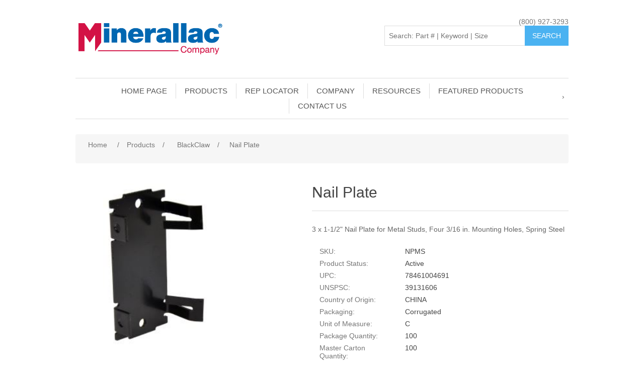

--- FILE ---
content_type: text/html; charset=utf-8
request_url: https://minerallac.com/npms
body_size: 91922
content:
<!DOCTYPE html><html lang=en dir=ltr class=html-product-details-page><head><title>Minerallac | Electrical Construction Hardware Manufacturer &amp; Supplier. Nail Plate</title><meta charset=UTF-8><meta name=description content="3 x 1-1/2&#34; Nail Plate for Metal Studs, Four 3/16 in. Mounting Holes, Spring Steel"><meta name=keywords content=""><meta name=generator content=nopCommerce><meta name=viewport content="width=device-width, initial-scale=1"><meta property=og:type content=product><meta property=og:title content="Nail Plate"><meta property=og:description content="3 x 1-1/2&#34; Nail Plate for Metal Studs, Four 3/16 in. Mounting Holes, Spring Steel"><meta property=og:image content=https://minerallac.com/images/thumbs/0871642_npms_0_550.png><meta property=og:image:url content=https://minerallac.com/images/thumbs/0871642_npms_0_550.png><meta property=og:url content=https://minerallac.com/npms><meta property=og:site_name content="Minerallac Company"><meta property=twitter:card content=summary><meta property=twitter:site content="Minerallac Company"><meta property=twitter:title content="Nail Plate"><meta property=twitter:description content="3 x 1-1/2&#34; Nail Plate for Metal Studs, Four 3/16 in. Mounting Holes, Spring Steel"><meta property=twitter:image content=https://minerallac.com/images/thumbs/0871642_npms_0_550.png><meta property=twitter:url content=https://minerallac.com/npms><link rel=stylesheet href="/css/Product.Head.styles.css?v=slUxNm145lJ5pqLzNfhP4idtmgs"><link rel=stylesheet href="https://fonts.googleapis.com/css?family=Ubuntu|Do+Hyeon|Acme|Oswald|Open+Sans|Maven+Pro|Mallanna|Acme|Chakra+Petch"><script async src="https://www.googletagmanager.com/gtag/js?id=G-P905X08KWN"></script><script>function gtag(){dataLayer.push(arguments)}window.dataLayer=window.dataLayer||[];gtag("js",new Date);gtag("config","G-P905X08KWN")</script><link rel="shortcut icon" href=/icons/icons_0/favicon.ico><body><div class=ajax-loading-block-window style=display:none></div><div id=dialog-notifications-success title=Notification style=display:none></div><div id=dialog-notifications-error title=Error style=display:none></div><div id=dialog-notifications-warning title=Warning style=display:none></div><div id=bar-notification class=bar-notification-container data-close=Close></div><!--[if lte IE 8]><div style=clear:both;height:59px;text-align:center;position:relative><a href=http://www.microsoft.com/windows/internet-explorer/default.aspx target=_blank> <img src=/Themes/DefaultClean/Content/images/ie_warning.jpg height=42 width=820 alt="You are using an outdated browser. For a faster, safer browsing experience, upgrade for free today."> </a></div><![endif]--><div class=master-wrapper-page><div class=header><div class=header-lower><div class=header-logo><a href="/"> <img alt="Minerallac Company" src=https://www.minerallac.com/images/thumbs/0016137_MinerallacCompanyLogo_cmyk.png> </a></div><div class=min-phone-number><a href=tel:800-927-3293>(800) 927-3293</a></div><div class="search-box store-search-box"><div id=MinSearchBox><form method=get id=small-search-box-form action=/search><input onblur=onBlurHandler(this) type=text class=search-box-text id=small-searchterms autocomplete=off name=q placeholder="Search: Part # | Keyword | Size" aria-label="Search: Part # | Keyword | Size | Brand"> <input type=hidden name=viewMode value=grid> <input type=submit class="button-1 search-box-button" value=Search></form><div class=minSearchTable><table id=gridResults><thead><tr onclick=selectRow(this)><th><th>Item<th>Name<th>Description<th class=hide>UrlSlug<tbody id=tbody></table></div></div></div></div></div><div class=header-menu><ul class="top-menu notmobile"><li><a href="/">Home page</a><li class=categoryMenu><a href=/products class=ex> Products </a><div class=sublist-toggle></div><ul class="sublist first-level"><div class=scrollWrapper><li class=subCategory><a href=/minerallac-traditional-2 class=ex> Minerallac Traditional </a><div class=sublist-toggle></div><ul class=sublist><div class=scrollWrapper><li class=subCategory><a href=/conduitcablewire class=ex> Conduit/Cable/Wire </a><div class=sublist-toggle></div><ul class=sublist><div class=scrollWrapper><li class=subCategory><a href=/conduit-hangers class=ex> Conduit Hangers </a><div class=sublist-toggle></div><ul class=sublist><div class=scrollWrapper><li class=subCategory><a href=/aluminum> Aluminum </a><li class=subCategory><a href=/zinc-plated-steel> Zinc Plated Steel </a><li class=subCategory><a href=/stainless-steel> Stainless Steel </a></li></div></ul><li class=subCategory><a href=/conduit-hanger-with-nut-bolt class=ex> Conduit Hanger With Nut &amp; Bolt </a><div class=sublist-toggle></div><ul class=sublist><div class=scrollWrapper><li class=subCategory><a href=/zinc-plated-steel-2> Zinc Plated Steel </a><li class=subCategory><a href=/stainless-steel-2> Stainless Steel </a></li></div></ul><li class=subCategory><a href=/conduit-hanger-key-hole-with-bolt> Conduit Hanger Key-Hole With Bolt </a><ul class=sublist><li class=subCategory><a href=/conduit-hanger-key-hole-with-bolt> Conduit Hanger Key-Hole With Bolt </a></ul><li class=subCategory><a href=/one-hole-straps-jiffy-clips class=ex> One Hole Straps-Jiffy Clips </a><div class=sublist-toggle></div><ul class=sublist><div class=scrollWrapper><li class=subCategory><a href=/standard-series> Standard Series </a><li class=subCategory><a href=/medium-series> Medium Series </a><li class=subCategory><a href=/heavy-duty-series> Heavy Duty Series </a><li class=subCategory><a href=/min-e-series> Min-E Series </a><li class=subCategory><a href=/k-series> K Series </a><li class=subCategory><a href=/multi-purpose-closed-clip> Multi Purpose Closed Clip </a><li class=subCategory><a href=/duplex> Duplex </a></li></div></ul><li class=subCategory><a href=/two-hole-straps class=ex> Two Hole Straps </a><div class=sublist-toggle></div><ul class=sublist><div class=scrollWrapper><li class=subCategory><a href=/zinc-plated-steel-5> Zinc Plated Steel </a><li class=subCategory><a href=/stainless-steel-4> Stainless Steel </a><li class=subCategory><a href=/plastic> Plastic </a></li></div></ul><li class=subCategory><a href=/service-entrance-straps> Service Entrance Straps </a><ul class=sublist><li class=subCategory><a href=/service-entrance-straps> Service Entrance Straps </a></ul></li></div></ul><li class=subCategory><a href=/beam-clamps class=ex> Beam Clamps </a><div class=sublist-toggle></div><ul class=sublist><div class=scrollWrapper><li class=subCategory><a href=/malleable> Malleable </a><li class=subCategory><a href=/zinc-plated-steel-6> Zinc Plated Steel </a><li class=subCategory><a href=/stainless-steel-5> Stainless Steel </a></li></div></ul></li></div></ul><li class=subCategory><a href=/impact-redmore-staples class=ex> Impact &amp; Redmore Staples </a><div class=sublist-toggle></div><ul class=sublist><div class=scrollWrapper><li class=subCategory><a href=/cut-point-utility-staples class=ex> Cut Point Utility Staples </a><div class=sublist-toggle></div><ul class=sublist><div class=scrollWrapper><li class=subCategory><a href=/pre-galvanized> Pre-Galvanized </a><li class=subCategory><a href=/galvanized> Galvanized </a><li class=subCategory><a href=/copperclad> Copperclad </a></li></div></ul><li class=subCategory><a href=/diamond-point-utility-staples class=ex> Diamond Point Utility Staples </a><div class=sublist-toggle></div><ul class=sublist><div class=scrollWrapper><li class=subCategory><a href=/bright-wire> Bright Wire </a><li class=subCategory><a href=/galvanized-2> Galvanized </a><li class=subCategory><a href=/square-wire-barbed-2> Square Wire Barbed </a><li class=subCategory><a href=/copperclad-2> Copperclad </a><li class=subCategory><a href=/drive-stop> Drive-Stop </a><li class=subCategory><a href=/electro-zinc> Electro-Zinc </a></li></div></ul><li class=subCategory><a href=/non-insulated-metal-staples class=ex> Non-Insulated Metal Staples </a><div class=sublist-toggle></div><ul class=sublist><div class=scrollWrapper><li class=subCategory><a href=/cable-staples> Cable Staples </a><li class=subCategory><a href=/service-entrance> Service Entrance </a></li></div></ul><li class=subCategory><a href=/insulated-plastic-staples class=ex> Insulated Plastic Staples </a><div class=sublist-toggle></div><ul class=sublist><div class=scrollWrapper><li class=subCategory><a href=/cable-staples-2> Cable Staples </a><li class=subCategory><a href=/service-entrance-2> Service Entrance </a></li></div></ul><li class=subCategory><a href=/nails> Nails </a><ul class=sublist><li class=subCategory><a href=/nails> Nails </a></ul></li></div></ul><li class=subCategory><a href=/minerallac-strut-fittings class=ex> Minerallac Strut Fittings </a><div class=sublist-toggle></div><ul class=sublist><div class=scrollWrapper><li class=subCategory><a href=/channel-nuts class=ex> Channel Nuts </a><div class=sublist-toggle></div><ul class=sublist><div class=scrollWrapper><li class=subCategory><a href=/no-spring-channel-nuts> No Spring Channel Nuts </a><li class=subCategory><a href=/spring-nuts> Spring Nuts </a><li class=subCategory><a href=/top-spring-nuts> Top Spring Nuts </a><li class=subCategory><a href=/cone-nuts> Cone Nuts </a><li class=subCategory><a href=/locknuts> Locknuts </a></li></div></ul><li class=subCategory><a href=/strut-clamps class=ex> Strut Clamps </a><div class=sublist-toggle></div><ul class=sublist><div class=scrollWrapper><li class=subCategory><a href=/rigid-conduit> Rigid Conduit </a><li class=subCategory><a href=/emt-conduit> Emt Conduit </a><li class=subCategory><a href=/universal> Universal </a><li class=subCategory><a href=/one-piece-emt> One Piece Emt </a><li class=subCategory><a href=/od-strut-clamp> O.D. Strut Clamp </a><li class=subCategory><a href=/copper-tubing> Copper Tubing </a><li class=subCategory><a href=/cushion> Cushion </a></li></div></ul><li class=subCategory><a href=/flat-fittings> Flat Fittings </a><ul class=sublist><li class=subCategory><a href=/flat-fittings> Flat Fittings </a></ul><li class=subCategory><a href=/angle-fittings> Angle Fittings </a><ul class=sublist><li class=subCategory><a href=/angle-fittings> Angle Fittings </a></ul><li class=subCategory><a href=/beam-clamps-2> Beam Clamps </a><ul class=sublist><li class=subCategory><a href=/beam-clamps-2> Beam Clamps </a></ul><li class=subCategory><a href=/brackets> Brackets </a><ul class=sublist><li class=subCategory><a href=/brackets> Brackets </a></ul><li class=subCategory><a href=/post-bases> Post Bases </a><ul class=sublist><li class=subCategory><a href=/post-bases> Post Bases </a></ul><li class=subCategory><a href=/square-washers> Square Washers </a><ul class=sublist><li class=subCategory><a href=/square-washers> Square Washers </a></ul><li class=subCategory><a href=/rooftop-support-blocks> Rooftop Support Blocks </a><ul class=sublist><li class=subCategory><a href=/rooftop-support-blocks> Rooftop Support Blocks </a></ul><li class=subCategory><a href=/end-caps> End Caps </a><ul class=sublist><li class=subCategory><a href=/end-caps> End Caps </a></ul><li class=subCategory><a href=/pipe-hangers> Pipe Hangers </a><ul class=sublist><li class=subCategory><a href=/pipe-hangers> Pipe Hangers </a></ul><li class=subCategory><a href=/u-fittings> U Fittings** </a><ul class=sublist><li class=subCategory><a href=/u-fittings> U Fittings** </a></ul></li></div></ul><li class=subCategory><a href=/cully-fasteners class=ex> Cully Fasteners </a><div class=sublist-toggle></div><ul class=sublist><div class=scrollWrapper><li class=subCategory><a href=/screws class=ex> Screws </a><div class=sublist-toggle></div><ul class=sublist><div class=scrollWrapper><li class=subCategory><a href=/self-tapping-sheet-metal-screws class=ex> Self-Tapping Sheet Metal Screws </a><div class=sublist-toggle></div><ul class=sublist><div class=scrollWrapper><li class=subCategory><a href=/pan-head> Pan Head </a><li class=subCategory><a href=/round-washer-head> Round Washer Head </a><li class=subCategory><a href=/hex-washer-head> Hex Washer Head </a><li class=subCategory><a href=/truss-head> Truss Head </a><li class=subCategory><a href=/flat-head> Flat Head </a><li class=subCategory><a href=/oval-head> Oval Head </a><li class=subCategory><a href=/assorted-kits> Assorted Kits </a></li></div></ul><li class=subCategory><a href=/metal-piercing-screws class=ex> Metal Piercing Screws </a><div class=sublist-toggle></div><ul class=sublist><div class=scrollWrapper><li class=subCategory><a href=/wafer-head-sharp-point> Wafer Head Sharp Point </a><li class=subCategory><a href=/hex-washer-head-sharp-point> Hex Washer Head Sharp Point </a></li></div></ul><li class=subCategory><a href=/framing-screws> Framing Screws </a><ul class=sublist><li class=subCategory><a href=/framing-screws> Framing Screws </a></ul><li class=subCategory><a href=/self-drilling-sheet-metal-screws class=ex> Self-Drilling Sheet Metal Screws </a><div class=sublist-toggle></div><ul class=sublist><div class=scrollWrapper><li class=subCategory><a href=/pan-head-2> Pan Head </a><li class=subCategory><a href=/wafer-head-lath-tek> Wafer Head Lath Tek </a><li class=subCategory><a href=/hex-washer-head-2> Hex Washer Head </a><li class=subCategory><a href=/assorted-kits-2> Assorted Kits </a></li></div></ul><li class=subCategory><a href=/machine-screws class=ex> Machine Screws </a><div class=sublist-toggle></div><ul class=sublist><div class=scrollWrapper><li class=subCategory><a href=/round-head> Round Head </a><li class=subCategory><a href=/round-head-w-hex-nut> Round Head W/ Hex Nut </a><li class=subCategory><a href=/flat-head-2> Flat Head </a><li class=subCategory><a href=/truss-head-2> Truss Head </a><li class=subCategory><a href=/pan-head-3> Pan Head </a><li class=subCategory><a href=/oval-head-2> Oval Head </a></li></div></ul><li class=subCategory><a href=/concrete-screws class=ex> Concrete Screws </a><div class=sublist-toggle></div><ul class=sublist><div class=scrollWrapper><li class=subCategory><a href=/itw-tapcon> ITW Tapcon </a><li class=subCategory><a href=/minerallac-cully-concrete-screws> Minerallac Cully Concrete Screws </a></li></div></ul><li class=subCategory><a href=/wood-screws class=ex> Wood Screws </a><div class=sublist-toggle></div><ul class=sublist><div class=scrollWrapper><li class=subCategory><a href=/standard> Standard </a><li class=subCategory><a href=/particle-board> Particle Board </a><li class=subCategory><a href=/deck-screws> Deck Screws </a></li></div></ul><li class=subCategory><a href=/drywall-screws class=ex> Drywall Screws </a><div class=sublist-toggle></div><ul class=sublist><div class=scrollWrapper><li class=subCategory><a href=/yellow-zinc> Yellow Zinc </a><li class=subCategory><a href=/black-oxide-2> Black Oxide </a></li></div></ul><li class=subCategory><a href=/tamperproof-screws class=ex> Tamperproof Screws </a><div class=sublist-toggle></div><ul class=sublist><div class=scrollWrapper><li class=subCategory><a href=/machine-screw> Machine Screw </a><li class=subCategory><a href=/self-tapping-sheet-metal-screw> Self-Tapping Sheet Metal Screw </a></li></div></ul><li class=subCategory><a href=/specialty-screws class=ex> Specialty Screws </a><div class=sublist-toggle></div><ul class=sublist><div class=scrollWrapper><li class=subCategory><a href=/wallplates> Wallplates </a><li class=subCategory><a href=/acoustical-eye-lag-tek> Acoustical Eye Lag &amp; Tek </a><li class=subCategory><a href=/screw-hooks> Screw Hooks </a></li></div></ul></li></div></ul><li class=subCategory><a href=/bolts class=ex> Bolts </a><div class=sublist-toggle></div><ul class=sublist><div class=scrollWrapper><li class=subCategory><a href=/hex-head-bolts class=ex> Hex Head Bolts </a><div class=sublist-toggle></div><ul class=sublist><div class=scrollWrapper><li class=subCategory><a href=/grade-2a307> Grade 2/A307 </a><li class=subCategory><a href=/grade-5> Grade 5 </a><li class=subCategory><a href=/grade-8> Grade 8 </a><li class=subCategory><a href=/stainless-steel-17> Stainless Steel </a><li class=subCategory><a href=/silicon-bronze> Silicon Bronze </a></li></div></ul><li class=subCategory><a href=/hex-head-tap-bolts class=ex> Hex Head Tap Bolts </a><div class=sublist-toggle></div><ul class=sublist><div class=scrollWrapper><li class=subCategory><a href=/grade-2a307-2> Grade 2/A307 </a><li class=subCategory><a href=/grade-5-2> Grade 5 </a><li class=subCategory><a href=/grade-8-2> Grade 8 </a><li class=subCategory><a href=/stainless-steel-18> Stainless Steel </a><li class=subCategory><a href=/silicon-bronze-2> Silicon Bronze </a></li></div></ul><li class=subCategory><a href=/hex-head-lag-screws class=ex> Hex Head Lag Screws </a><div class=sublist-toggle></div><ul class=sublist><div class=scrollWrapper><li class=subCategory><a href=/zinc-plated-steel-17> Zinc Plated Steel </a><li class=subCategory><a href=/stainless-steel-19> Stainless Steel </a><li class=subCategory><a href=/hot-dipped-galv-2> Hot Dipped Galv </a></li></div></ul><li class=subCategory><a href=/carriage-bolts class=ex> Carriage Bolts </a><div class=sublist-toggle></div><ul class=sublist><div class=scrollWrapper><li class=subCategory><a href=/grade-2> Grade 2 </a><li class=subCategory><a href=/grade-5-3> Grade 5 </a><li class=subCategory><a href=/stainless-steel-20> Stainless Steel </a></li></div></ul><li class=subCategory><a href=/specialty-bolts class=ex> Specialty Bolts </a><div class=sublist-toggle></div><ul class=sublist><div class=scrollWrapper><li class=subCategory><a href=/eye-bolts> Eye Bolts </a><li class=subCategory><a href=/u-bolts> U Bolts </a></li></div></ul></li></div></ul><li class=subCategory><a href=/nuts class=ex> Nuts </a><div class=sublist-toggle></div><ul class=sublist><div class=scrollWrapper><li class=subCategory><a href=/finished-hex-nuts class=ex> Finished Hex Nuts </a><div class=sublist-toggle></div><ul class=sublist><div class=scrollWrapper><li class=subCategory><a href=/grade-2-2> Grade 2 </a><li class=subCategory><a href=/grade-5-4> Grade 5 </a><li class=subCategory><a href=/grade-8-3> Grade 8 </a><li class=subCategory><a href=/stainless-steel-21> Stainless Steel </a></li></div></ul><li class=subCategory><a href=/structural-and-heavy-hex-nuts> Structural And Heavy Hex Nuts </a><ul class=sublist><li class=subCategory><a href=/structural-and-heavy-hex-nuts> Structural And Heavy Hex Nuts </a></ul><li class=subCategory><a href=/nylon-insertnylock> Nylon Insert(Nylock) </a><ul class=sublist><li class=subCategory><a href=/nylon-insertnylock> Nylon Insert(Nylock) </a></ul><li class=subCategory><a href=/brass-nuts> Brass Nuts </a><ul class=sublist><li class=subCategory><a href=/brass-nuts> Brass Nuts </a></ul><li class=subCategory><a href=/silicon-bronze-nuts> Silicon Bronze Nuts </a><ul class=sublist><li class=subCategory><a href=/silicon-bronze-nuts> Silicon Bronze Nuts </a></ul><li class=subCategory><a href=/specialty-nuts class=ex> Specialty Nuts </a><div class=sublist-toggle></div><ul class=sublist><div class=scrollWrapper><li class=subCategory><a href=/flange-whiz-nuts> Flange Whiz Nuts </a><li class=subCategory><a href=/cap-nuts> Cap Nuts </a><li class=subCategory><a href=/wing-nuts> Wing Nuts </a><li class=subCategory><a href=/toothed-locknuts> Toothed Locknuts </a></li></div></ul></li></div></ul><li class=subCategory><a href=/washers class=ex> Washers </a><div class=sublist-toggle></div><ul class=sublist><div class=scrollWrapper><li class=subCategory><a href=/flat-washers class=ex> Flat Washers </a><div class=sublist-toggle></div><ul class=sublist><div class=scrollWrapper><li class=subCategory><a href=/uss-zinc-plated> USS Zinc Plated </a><li class=subCategory><a href=/sae-zinc-plated> SAE Zinc Plated </a><li class=subCategory><a href=/thru-hardened-for-gd5gd8> Thru Hardened For Gd5/Gd8 </a><li class=subCategory><a href=/hot-dipped-galv-3> Hot Dipped Galv </a><li class=subCategory><a href=/stainless-steel-22> Stainless Steel </a><li class=subCategory><a href=/brass-4> Brass </a><li class=subCategory><a href=/silicon-bronze-3> Silicon Bronze </a></li></div></ul><li class=subCategory><a href=/split-lock-washers class=ex> Split Lock Washers </a><div class=sublist-toggle></div><ul class=sublist><div class=scrollWrapper><li class=subCategory><a href=/zinc-plated-steel-18> Zinc Plated Steel </a><li class=subCategory><a href=/thru-hardened-for-gd5gd8-2> Thru Hardened For Gd5/Gd8 </a><li class=subCategory><a href=/hot-dipped-galv-4> Hot Dipped Galv </a><li class=subCategory><a href=/stainless-steel-23> Stainless Steel </a><li class=subCategory><a href=/silicon-bronze-4> Silicon Bronze </a></li></div></ul><li class=subCategory><a href=/fender-washers class=ex> Fender Washers </a><div class=sublist-toggle></div><ul class=sublist><div class=scrollWrapper><li class=subCategory><a href=/zinc-plated-steel-19> Zinc Plated Steel </a><li class=subCategory><a href=/hot-dipped-galvanized> Hot Dipped Galvanized </a><li class=subCategory><a href=/stainless-steel-24> Stainless Steel </a></li></div></ul><li class=subCategory><a href=/specialty-washers class=ex> Specialty Washers </a><div class=sublist-toggle></div><ul class=sublist><div class=scrollWrapper><li class=subCategory><a href=/belleville-washers> Belleville Washers </a><li class=subCategory><a href=/sealing-washers> Sealing Washers </a><li class=subCategory><a href=/octagonal-washers> Octagonal Washers </a><li class=subCategory><a href=/toothed-lock-washers> Toothed Lock Washers </a><li class=subCategory><a href=/finish-cup-washers> Finish Cup Washers </a></li></div></ul></li></div></ul><li class=subCategory><a href=/anchors class=ex> Anchors </a><div class=sublist-toggle></div><ul class=sublist><div class=scrollWrapper><li class=subCategory><a href=/concretemasonry-anchors class=ex> Concrete/Masonry Anchors </a><div class=sublist-toggle></div><ul class=sublist><div class=scrollWrapper><li class=subCategory><a href=/wedge-anchors> Wedge Anchors </a><li class=subCategory><a href=/acoustical-wedge-anchors> Acoustical Wedge Anchors </a><li class=subCategory><a href=/sleeve-anchors> Sleeve Anchors </a><li class=subCategory><a href=/strike-set-anchors> Strike Set Anchors </a><li class=subCategory><a href=/zamac-nail-in-anchors> Zamac Nail In Anchors </a><li class=subCategory><a href=/nylon-nail-in-anchors> Nylon Nail In Anchors </a><li class=subCategory><a href=/drive-anchors> Drive Anchors </a><li class=subCategory><a href=/screw-anchors> Screw Anchors </a><li class=subCategory><a href=/bolt-anchors> Bolt Anchors </a><li class=subCategory><a href=/hot-dipped-galvanized> Hot Dipped Galvanized </a></li></div></ul><li class=subCategory><a href=/hollow-wall-anchors class=ex> Hollow Wall Anchors </a><div class=sublist-toggle></div><ul class=sublist><div class=scrollWrapper><li class=subCategory><a href=/kits-4> Kits </a><li class=subCategory><a href=/zinc-self-drilling-drywall-anchors-2> Zinc Self Drilling Drywall Anchors </a><li class=subCategory><a href=/hollow-wall-anchors-2> Hollow Wall Anchors </a><li class=subCategory><a href=/toggle-bolts-and-toggle-wings> Toggle Bolts And Toggle Wings </a></li></div></ul><li class=subCategory><a href=/plastic-anchors class=ex> Plastic Anchors </a><div class=sublist-toggle></div><ul class=sublist><div class=scrollWrapper><li class=subCategory><a href=/green-plug-anchors> Green Plug Anchors </a><li class=subCategory><a href=/red-plastic-conical-anchors> Red Plastic Conical Anchors </a><li class=subCategory><a href=/yellow-winged-anchors> Yellow Winged Anchors </a><li class=subCategory><a href=/all-purpose-flanged-expansion-anchors> All Purpose Flanged Expansion Anchors </a><li class=subCategory><a href=/expander-anchors> Expander Anchors </a></li></div></ul><li class=subCategory><a href=/wall-dog-universal-anchors> Wall Dog Universal Anchors </a><ul class=sublist><li class=subCategory><a href=/wall-dog-universal-anchors> Wall Dog Universal Anchors </a></ul></li></div></ul><li class=subCategory><a href=/hangers class=ex> Hangers </a><div class=sublist-toggle></div><ul class=sublist><div class=scrollWrapper><li class=subCategory><a href=/sammys-anchoring-system class=ex> Sammy&#x2019;S Anchoring System </a><div class=sublist-toggle></div><ul class=sublist><div class=scrollWrapper><li class=subCategory><a href=/sammys-for-steel> Sammy&#x2019;S For Steel </a><li class=subCategory><a href=/sammys-for-wood> Sammy&#x2019;S For Wood </a><li class=subCategory><a href=/sammys-for-concrete> Sammy&#x2019;S For Concrete </a><li class=subCategory><a href=/sammys-x-press-for-steel> Sammy&#x2019;S X-Press For Steel </a><li class=subCategory><a href=/installation-tools-2> Installation Tools </a></li></div></ul><li class=subCategory><a href=/cully-rod-hangers class=ex> Cully Rod Hangers </a><div class=sublist-toggle></div><ul class=sublist><div class=scrollWrapper><li class=subCategory><a href=/steel-applications> Steel Applications </a><li class=subCategory><a href=/wood-applications> Wood Applications </a><li class=subCategory><a href=/concrete-applications> Concrete Applications </a></li></div></ul><li class=subCategory><a href=/fixture-hanging-hardware class=ex> Fixture Hanging Hardware </a><div class=sublist-toggle></div><ul class=sublist><div class=scrollWrapper><li class=subCategory><a href=/threaded-rod> Threaded Rod </a><li class=subCategory><a href=/rod-couplings> Rod Couplings </a><li class=subCategory><a href=/hanger-bolts> Hanger Bolts </a><li class=subCategory><a href=/jack-chain> Jack Chain </a><li class=subCategory><a href=/tenso-chain> Tenso Chain </a><li class=subCategory><a href=/s-hooks> S Hooks </a><li class=subCategory><a href=/v-hooks> V Hooks </a><li class=subCategory><a href=/tie-wire> Tie Wire </a><li class=subCategory><a href=/perforated-straps> Perforated Straps </a></li></div></ul></li></div></ul></li></div></ul><li class=subCategory><a href=/cully-paints-chemicals class=ex> Cully Paints &amp; Chemicals </a><div class=sublist-toggle></div><ul class=sublist><div class=scrollWrapper><li class=subCategory><a href=/paints class=ex> Paints </a><div class=sublist-toggle></div><ul class=sublist><div class=scrollWrapper><li class=subCategory><a href=/spray-paint> Spray Paint </a><li class=subCategory><a href=/inverted-marking-paint> Inverted Marking Paint </a><li class=subCategory><a href=/inspection-paint> Inspection Paint </a><li class=subCategory><a href=/paint-accessories> Paint Accessories </a></li></div></ul><li class=subCategory><a href=/lubricants-cutting-oil> Lubricants &amp; Cutting Oil </a><ul class=sublist><li class=subCategory><a href=/lubricants-cutting-oil> Lubricants &amp; Cutting Oil </a></ul><li class=subCategory><a href=/cleaners-degreasers> Cleaners &amp; Degreasers </a><ul class=sublist><li class=subCategory><a href=/cleaners-degreasers> Cleaners &amp; Degreasers </a></ul><li class=subCategory><a href=/galvanizing-compound> Galvanizing Compound </a><ul class=sublist><li class=subCategory><a href=/galvanizing-compound> Galvanizing Compound </a></ul><li class=subCategory><a href=/insect-repellent> Insect Repellent </a><ul class=sublist><li class=subCategory><a href=/insect-repellent> Insect Repellent </a></ul><li class=subCategory><a href=/firestop-products> Firestop Products </a><ul class=sublist><li class=subCategory><a href=/firestop-products> Firestop Products </a></ul><li class=subCategory><a href=/duct-seal> Duct Seal </a><ul class=sublist><li class=subCategory><a href=/duct-seal> Duct Seal </a></ul><li class=subCategory><a href=/splice-kits> Splice Kits </a><ul class=sublist><li class=subCategory><a href=/splice-kits> Splice Kits </a></ul><li class=subCategory><a href=/sealants-and-adhesives> Sealants And Adhesives </a><ul class=sublist><li class=subCategory><a href=/sealants-and-adhesives> Sealants And Adhesives </a></ul></li></div></ul><li class=subCategory><a href=/cully-tools class=ex> Cully Tools </a><div class=sublist-toggle></div><ul class=sublist><div class=scrollWrapper><li class=subCategory><a href=/drill-bits class=ex> Drill Bits </a><div class=sublist-toggle></div><ul class=sublist><div class=scrollWrapper><li class=subCategory><a href=/jobber-drill-bits class=ex> Jobber Drill Bits </a><div class=sublist-toggle></div><ul class=sublist><div class=scrollWrapper><li class=subCategory><a href=/high-speed-jobber-drill-bits> High Speed Jobber Drill Bits </a><li class=subCategory><a href=/split-point-jobber-drill-bits> Split Point Jobber Drill Bits </a><li class=subCategory><a href=/trinado-hd-drill-bits-135d> Trinado Hd Drill Bits 135D </a><li class=subCategory><a href=/drill-bit-sets> Drill Bit Sets </a></li></div></ul><li class=subCategory><a href=/carbide-drill-bits class=ex> Carbide Drill Bits </a><div class=sublist-toggle></div><ul class=sublist><div class=scrollWrapper><li class=subCategory><a href=/masonry-drill-bits> Masonry Drill Bits </a><li class=subCategory><a href=/percussion-drill-bits> Percussion Drill Bits </a><li class=subCategory><a href=/sds-rotary-hammer-drill-bits> Sds Rotary Hammer Drill Bits </a></li></div></ul><li class=subCategory><a href=/wood-bits class=ex> Wood Bits </a><div class=sublist-toggle></div><ul class=sublist><div class=scrollWrapper><li class=subCategory><a href=/auger-bits> Auger Bits </a><li class=subCategory><a href=/electricians-power-bits> Electricians Power Bits </a><li class=subCategory><a href=/bell-hanger-bits> Bell Hanger Bits </a><li class=subCategory><a href=/flex-shank-drill-bits> Flex Shank Drill Bits </a><li class=subCategory><a href=/sawtooth-self-feeding-bits> Sawtooth Self-Feeding Bits </a><li class=subCategory><a href=/wood-spade-bits> Wood Spade Bits </a></li></div></ul></li></div></ul><li class=subCategory><a href=/hole-saws class=ex> Hole Saws </a><div class=sublist-toggle></div><ul class=sublist><div class=scrollWrapper><li class=subCategory><a href=/variable-pitch-hole-saws> Variable Pitch Hole Saws </a><li class=subCategory><a href=/carbide-grit-hole-saws> Carbide Grit Hole Saws </a><li class=subCategory><a href=/hole-saw-kits> Hole Saw Kits </a><li class=subCategory><a href=/arbors-pilot-bits> Arbors &amp; Pilot Bits </a></li></div></ul><li class=subCategory><a href=/step-drills> Step Drills </a><ul class=sublist><li class=subCategory><a href=/step-drills> Step Drills </a></ul><li class=subCategory><a href=/carbon-steel-taps> Carbon Steel Taps </a><ul class=sublist><li class=subCategory><a href=/carbon-steel-taps> Carbon Steel Taps </a></ul><li class=subCategory><a href=/driver-bits class=ex> Driver Bits </a><div class=sublist-toggle></div><ul class=sublist><div class=scrollWrapper><li class=subCategory><a href=/hex-power-bits class=ex> Hex Power Bits </a><div class=sublist-toggle></div><ul class=sublist><div class=scrollWrapper><li class=subCategory><a href=/square-drive-4> Square Drive </a><li class=subCategory><a href=/phillips-6> Phillips </a><li class=subCategory><a href=/slotted-4> Slotted </a></li></div></ul><li class=subCategory><a href=/hex-head-hex-power-bits> Hex Head Hex Power Bits </a><ul class=sublist><li class=subCategory><a href=/hex-head-hex-power-bits> Hex Head Hex Power Bits </a></ul><li class=subCategory><a href=/double-ended-hex-power-bits> Double Ended Hex Power Bits </a><ul class=sublist><li class=subCategory><a href=/double-ended-hex-power-bits> Double Ended Hex Power Bits </a></ul><li class=subCategory><a href=/hangerbolt-drivers> Hangerbolt Drivers </a><ul class=sublist><li class=subCategory><a href=/hangerbolt-drivers> Hangerbolt Drivers </a></ul><li class=subCategory><a href=/tamperproof-insert-bits> Tamperproof Insert Bits </a><ul class=sublist><li class=subCategory><a href=/tamperproof-insert-bits> Tamperproof Insert Bits </a></ul><li class=subCategory><a href=/driver-bit-accessories> Driver Bit Accessories </a><ul class=sublist><li class=subCategory><a href=/driver-bit-accessories> Driver Bit Accessories </a></ul></li></div></ul><li class=subCategory><a href=/saw-blades class=ex> Saw Blades </a><div class=sublist-toggle></div><ul class=sublist><div class=scrollWrapper><li class=subCategory><a href=/hacksaw-blades> Hacksaw Blades </a></li></div></ul><li class=subCategory><a href=/cable-pulling-fishing class=ex> Cable Pulling &amp; Fishing </a><div class=sublist-toggle></div><ul class=sublist><div class=scrollWrapper><li class=subCategory><a href=/yellow-polypropylene-pull-rope> Yellow Polypropylene Pull Rope </a><li class=subCategory><a href=/polyester-pulling-tapemule-tape> Polyester Pulling Tape/Mule Tape </a><li class=subCategory><a href=/polypropylene-blow-twine> Polypropylene Blow Twine </a><li class=subCategory><a href=/conduit-measuring-tape> Conduit Measuring Tape </a><li class=subCategory><a href=/conduit-pistons> Conduit Pistons </a></li></div></ul><li class=subCategory><a href=/tapes-pipe-wraps class=ex> Tapes &amp; Pipe Wraps </a><div class=sublist-toggle></div><ul class=sublist><div class=scrollWrapper><li class=subCategory><a href=/electrical-tape> Electrical Tape </a><li class=subCategory><a href=/duct-tape> Duct Tape </a><li class=subCategory><a href=/pipe-wrap> Pipe Wrap </a></li></div></ul><li class=subCategory><a href=/fiberglass-handled-tools> Fiberglass Handled Tools </a><ul class=sublist><li class=subCategory><a href=/fiberglass-handled-tools> Fiberglass Handled Tools </a></ul><li class=subCategory><a href=/hand-tools-accessories class=ex> Hand Tools &amp; Accessories </a><div class=sublist-toggle></div><ul class=sublist><div class=scrollWrapper><li class=subCategory><a href=/screwdrivers> Screwdrivers </a><li class=subCategory><a href=/knives-sharpeners> Knives &amp; Sharpeners </a><li class=subCategory><a href=/caulk-guns> Caulk Guns </a><li class=subCategory><a href=/tie-downs> Tie Downs </a><li class=subCategory><a href=/miscellaneous-hand-tools> Miscellaneous Hand Tools </a></li></div></ul><li class=subCategory><a href=/tool-bags-accessories> Tool Bags &amp; Accessories </a><ul class=sublist><li class=subCategory><a href=/tool-bags-accessories> Tool Bags &amp; Accessories </a></ul><li class=subCategory><a href=/wire-markers> Wire Markers </a><ul class=sublist><li class=subCategory><a href=/wire-markers> Wire Markers </a></ul><li class=subCategory><a href=/rags-scrubs-and-towels> Rags, Scrubs, and Towels </a><ul class=sublist><li class=subCategory><a href=/rags-scrubs-and-towels> Rags, Scrubs, and Towels </a></ul><li class=subCategory><a href=/markers-and-lumber-crayons> Markers and Lumber Crayons </a><ul class=sublist><li class=subCategory><a href=/markers-and-lumber-crayons> Markers and Lumber Crayons </a></ul><li class=subCategory><a href=/batteries> Batteries </a><ul class=sublist><li class=subCategory><a href=/batteries> Batteries </a></ul></li></div></ul><li class=subCategory><a href=/cully-safety class=ex> Cully Safety </a><div class=sublist-toggle></div><ul class=sublist><div class=scrollWrapper><li class=subCategory><a href=/safety-glasses class=ex> Safety Glasses </a><div class=sublist-toggle></div><ul class=sublist><div class=scrollWrapper><li class=subCategory><a href=/nemesis-safety-glasses> Nemesis Safety Glasses </a><li class=subCategory><a href=/crossfire-safety-glasses> Crossfire Safety Glasses </a><li class=subCategory><a href=/miscellaneous-safety-glasses> Miscellaneous Safety Glasses </a></li></div></ul><li class=subCategory><a href=/work-gloves> Work Gloves </a><ul class=sublist><li class=subCategory><a href=/work-gloves> Work Gloves </a></ul><li class=subCategory><a href=/personal-protection-equipment class=ex> Personal Protection Equipment </a><div class=sublist-toggle></div><ul class=sublist><div class=scrollWrapper><li class=subCategory><a href=/hard-hats> Hard Hats </a><li class=subCategory><a href=/safety-vests> Safety Vests </a><li class=subCategory><a href=/first-aid-kits> First Aid Kits </a><li class=subCategory><a href=/personal-identification> Personal Identification </a><li class=subCategory><a href=/ear-plugs> Ear Plugs </a><li class=subCategory><a href=/disposable-shoe-covers> Disposable Shoe Covers </a></li></div></ul><li class=subCategory><a href=/barricadeunderground-tape class=ex> Barricade/Underground Tape </a><div class=sublist-toggle></div><ul class=sublist><div class=scrollWrapper><li class=subCategory><a href=/barricadecaution-tape> Barricade/Caution Tape </a><li class=subCategory><a href=/underground-burial-tape> Underground Burial Tape </a><li class=subCategory><a href=/detectable-underground-burial-tape> Detectable Underground Burial Tape </a></li></div></ul></li></div></ul><li class=subCategory><a href=/cully-electrical-hardware class=ex> Cully Electrical Hardware </a><div class=sublist-toggle></div><ul class=sublist><div class=scrollWrapper><li class=subCategory><a href=/cable-ties-mounts> Cable Ties &amp; Mounts </a><ul class=sublist><li class=subCategory><a href=/cable-ties-mounts> Cable Ties &amp; Mounts </a></ul><li class=subCategory><a href=/reducing-washers> Reducing Washers </a><ul class=sublist><li class=subCategory><a href=/reducing-washers> Reducing Washers </a></ul><li class=subCategory><a href=/reducing-bushings> Reducing Bushings </a><ul class=sublist><li class=subCategory><a href=/reducing-bushings> Reducing Bushings </a></ul><li class=subCategory><a href=/anti-short-bushings> Anti-Short Bushings </a><ul class=sublist><li class=subCategory><a href=/anti-short-bushings> Anti-Short Bushings </a></ul><li class=subCategory><a href=/grounding-products class=ex> Grounding Products </a><div class=sublist-toggle></div><ul class=sublist><div class=scrollWrapper><li class=subCategory><a href=/grounding-screws> Grounding Screws </a><li class=subCategory><a href=/grounding-pigtails> Grounding Pigtails </a><li class=subCategory><a href=/grounding-clips> Grounding Clips </a><li class=subCategory><a href=/ground-rod-clamps> Ground Rod Clamps </a><li class=subCategory><a href=/conduit-hubs> Conduit Hubs </a><li class=subCategory><a href=/ground-clamps> Ground Clamps </a></li></div></ul><li class=subCategory><a href=/knock-out-bushings> Knock Out Bushings </a><ul class=sublist><li class=subCategory><a href=/knock-out-bushings> Knock Out Bushings </a></ul><li class=subCategory><a href=/service-entrance-caps> Service Entrance Caps </a><ul class=sublist><li class=subCategory><a href=/service-entrance-caps> Service Entrance Caps </a></ul><li class=subCategory><a href=/roof-jacks-and-flashings> Roof Jacks And Flashings </a><ul class=sublist><li class=subCategory><a href=/roof-jacks-and-flashings> Roof Jacks And Flashings </a></ul><li class=subCategory><a href=/receptacle-shims> Receptacle Shims </a><ul class=sublist><li class=subCategory><a href=/receptacle-shims> Receptacle Shims </a></ul><li class=subCategory><a href=/sound-barrier-pad> Sound Barrier Pad </a><ul class=sublist><li class=subCategory><a href=/sound-barrier-pad> Sound Barrier Pad </a></ul><li class=subCategory><a href=/wallplate-insulating-gasket> Wallplate Insulating Gasket </a><ul class=sublist><li class=subCategory><a href=/wallplate-insulating-gasket> Wallplate Insulating Gasket </a></ul><li class=subCategory><a href=/snap-knock-out-seals> Snap Knock Out Seals </a><ul class=sublist><li class=subCategory><a href=/snap-knock-out-seals> Snap Knock Out Seals </a></ul><li class=subCategory><a href=/3-piece-knock-out-seals> 3 Piece Knock Out Seals </a><ul class=sublist><li class=subCategory><a href=/3-piece-knock-out-seals> 3 Piece Knock Out Seals </a></ul><li class=subCategory><a href=/cable-connectors> Cable Connectors </a><ul class=sublist><li class=subCategory><a href=/cable-connectors> Cable Connectors </a></ul><li class=subCategory><a href=/stud-grommets> Stud Grommets </a><ul class=sublist><li class=subCategory><a href=/stud-grommets> Stud Grommets </a></ul><li class=subCategory><a href=/sleeper> Sleeper </a><ul class=sublist><li class=subCategory><a href=/sleeper> Sleeper </a></ul><li class=subCategory><a href=/floor-flanges> Floor Flanges </a><ul class=sublist><li class=subCategory><a href=/floor-flanges> Floor Flanges </a></ul><li class=subCategory><a href=/ceiling-plate> Ceiling Plate </a><ul class=sublist><li class=subCategory><a href=/ceiling-plate> Ceiling Plate </a></ul><li class=subCategory><a href=/nail-straps-and-nail-plates> Nail Straps and Nail Plates </a><ul class=sublist><li class=subCategory><a href=/nail-straps-and-nail-plates> Nail Straps and Nail Plates </a></ul></li></div></ul><li class=subCategory><a href=/blackclaw> BlackClaw </a><ul class=sublist><li class=subCategory><a href=/blackclaw> BlackClaw </a></ul></li></div></ul></li>//Add menu item for rep locator here, and add to mobile layout below<li><a href=/repLocator>Rep Locator</a><li id=CompanyItem><a href=/company>Company</a><ul id=CompanySubmenu class=sublist><li><a href=meet-the-team>Meet the Team</a><li><a href=careers>Careers</a><li><a href=minerallac-advantage>Minerallac Advantage</a></ul><li id=ResourcesItem><a href=/resources>Resources</a><ul id=ResourcesSubmenu class=sublist><li><a href=/video-gallery>Video Gallery</a><li><a href=/literature>Literature</a><li><a href=/Specsheets>Spec Sheets</a><li><a href=/competitor-cross-reference>Cross Reference</a></ul><li><a href=/featured>Featured Products</a><li><a href=/contactus>Contact us</a></ul><div class=menu-toggle>Menu</div><ul class="top-menu mobile"><li><a href="/">Home page</a><li class=categoryMenu><a href=/products class=ex> Products </a><div class=sublist-toggle></div><ul class="sublist first-level"><div class=scrollWrapper><li class=subCategory><a href=/minerallac-traditional-2 class=ex> Minerallac Traditional </a><div class=sublist-toggle></div><ul class=sublist><div class=scrollWrapper><li class=subCategory><a href=/conduitcablewire class=ex> Conduit/Cable/Wire </a><div class=sublist-toggle></div><ul class=sublist><div class=scrollWrapper><li class=subCategory><a href=/conduit-hangers class=ex> Conduit Hangers </a><div class=sublist-toggle></div><ul class=sublist><div class=scrollWrapper><li class=subCategory><a href=/aluminum> Aluminum </a><li class=subCategory><a href=/zinc-plated-steel> Zinc Plated Steel </a><li class=subCategory><a href=/stainless-steel> Stainless Steel </a></li></div></ul><li class=subCategory><a href=/conduit-hanger-with-nut-bolt class=ex> Conduit Hanger With Nut &amp; Bolt </a><div class=sublist-toggle></div><ul class=sublist><div class=scrollWrapper><li class=subCategory><a href=/zinc-plated-steel-2> Zinc Plated Steel </a><li class=subCategory><a href=/stainless-steel-2> Stainless Steel </a></li></div></ul><li class=subCategory><a href=/conduit-hanger-key-hole-with-bolt> Conduit Hanger Key-Hole With Bolt </a><ul class=sublist><li class=subCategory><a href=/conduit-hanger-key-hole-with-bolt> Conduit Hanger Key-Hole With Bolt </a></ul><li class=subCategory><a href=/one-hole-straps-jiffy-clips class=ex> One Hole Straps-Jiffy Clips </a><div class=sublist-toggle></div><ul class=sublist><div class=scrollWrapper><li class=subCategory><a href=/standard-series> Standard Series </a><li class=subCategory><a href=/medium-series> Medium Series </a><li class=subCategory><a href=/heavy-duty-series> Heavy Duty Series </a><li class=subCategory><a href=/min-e-series> Min-E Series </a><li class=subCategory><a href=/k-series> K Series </a><li class=subCategory><a href=/multi-purpose-closed-clip> Multi Purpose Closed Clip </a><li class=subCategory><a href=/duplex> Duplex </a></li></div></ul><li class=subCategory><a href=/two-hole-straps class=ex> Two Hole Straps </a><div class=sublist-toggle></div><ul class=sublist><div class=scrollWrapper><li class=subCategory><a href=/zinc-plated-steel-5> Zinc Plated Steel </a><li class=subCategory><a href=/stainless-steel-4> Stainless Steel </a><li class=subCategory><a href=/plastic> Plastic </a></li></div></ul><li class=subCategory><a href=/service-entrance-straps> Service Entrance Straps </a><ul class=sublist><li class=subCategory><a href=/service-entrance-straps> Service Entrance Straps </a></ul></li></div></ul><li class=subCategory><a href=/beam-clamps class=ex> Beam Clamps </a><div class=sublist-toggle></div><ul class=sublist><div class=scrollWrapper><li class=subCategory><a href=/malleable> Malleable </a><li class=subCategory><a href=/zinc-plated-steel-6> Zinc Plated Steel </a><li class=subCategory><a href=/stainless-steel-5> Stainless Steel </a></li></div></ul></li></div></ul><li class=subCategory><a href=/impact-redmore-staples class=ex> Impact &amp; Redmore Staples </a><div class=sublist-toggle></div><ul class=sublist><div class=scrollWrapper><li class=subCategory><a href=/cut-point-utility-staples class=ex> Cut Point Utility Staples </a><div class=sublist-toggle></div><ul class=sublist><div class=scrollWrapper><li class=subCategory><a href=/pre-galvanized> Pre-Galvanized </a><li class=subCategory><a href=/galvanized> Galvanized </a><li class=subCategory><a href=/copperclad> Copperclad </a></li></div></ul><li class=subCategory><a href=/diamond-point-utility-staples class=ex> Diamond Point Utility Staples </a><div class=sublist-toggle></div><ul class=sublist><div class=scrollWrapper><li class=subCategory><a href=/bright-wire> Bright Wire </a><li class=subCategory><a href=/galvanized-2> Galvanized </a><li class=subCategory><a href=/square-wire-barbed-2> Square Wire Barbed </a><li class=subCategory><a href=/copperclad-2> Copperclad </a><li class=subCategory><a href=/drive-stop> Drive-Stop </a><li class=subCategory><a href=/electro-zinc> Electro-Zinc </a></li></div></ul><li class=subCategory><a href=/non-insulated-metal-staples class=ex> Non-Insulated Metal Staples </a><div class=sublist-toggle></div><ul class=sublist><div class=scrollWrapper><li class=subCategory><a href=/cable-staples> Cable Staples </a><li class=subCategory><a href=/service-entrance> Service Entrance </a></li></div></ul><li class=subCategory><a href=/insulated-plastic-staples class=ex> Insulated Plastic Staples </a><div class=sublist-toggle></div><ul class=sublist><div class=scrollWrapper><li class=subCategory><a href=/cable-staples-2> Cable Staples </a><li class=subCategory><a href=/service-entrance-2> Service Entrance </a></li></div></ul><li class=subCategory><a href=/nails> Nails </a><ul class=sublist><li class=subCategory><a href=/nails> Nails </a></ul></li></div></ul><li class=subCategory><a href=/minerallac-strut-fittings class=ex> Minerallac Strut Fittings </a><div class=sublist-toggle></div><ul class=sublist><div class=scrollWrapper><li class=subCategory><a href=/channel-nuts class=ex> Channel Nuts </a><div class=sublist-toggle></div><ul class=sublist><div class=scrollWrapper><li class=subCategory><a href=/no-spring-channel-nuts> No Spring Channel Nuts </a><li class=subCategory><a href=/spring-nuts> Spring Nuts </a><li class=subCategory><a href=/top-spring-nuts> Top Spring Nuts </a><li class=subCategory><a href=/cone-nuts> Cone Nuts </a><li class=subCategory><a href=/locknuts> Locknuts </a></li></div></ul><li class=subCategory><a href=/strut-clamps class=ex> Strut Clamps </a><div class=sublist-toggle></div><ul class=sublist><div class=scrollWrapper><li class=subCategory><a href=/rigid-conduit> Rigid Conduit </a><li class=subCategory><a href=/emt-conduit> Emt Conduit </a><li class=subCategory><a href=/universal> Universal </a><li class=subCategory><a href=/one-piece-emt> One Piece Emt </a><li class=subCategory><a href=/od-strut-clamp> O.D. Strut Clamp </a><li class=subCategory><a href=/copper-tubing> Copper Tubing </a><li class=subCategory><a href=/cushion> Cushion </a></li></div></ul><li class=subCategory><a href=/flat-fittings> Flat Fittings </a><ul class=sublist><li class=subCategory><a href=/flat-fittings> Flat Fittings </a></ul><li class=subCategory><a href=/angle-fittings> Angle Fittings </a><ul class=sublist><li class=subCategory><a href=/angle-fittings> Angle Fittings </a></ul><li class=subCategory><a href=/beam-clamps-2> Beam Clamps </a><ul class=sublist><li class=subCategory><a href=/beam-clamps-2> Beam Clamps </a></ul><li class=subCategory><a href=/brackets> Brackets </a><ul class=sublist><li class=subCategory><a href=/brackets> Brackets </a></ul><li class=subCategory><a href=/post-bases> Post Bases </a><ul class=sublist><li class=subCategory><a href=/post-bases> Post Bases </a></ul><li class=subCategory><a href=/square-washers> Square Washers </a><ul class=sublist><li class=subCategory><a href=/square-washers> Square Washers </a></ul><li class=subCategory><a href=/rooftop-support-blocks> Rooftop Support Blocks </a><ul class=sublist><li class=subCategory><a href=/rooftop-support-blocks> Rooftop Support Blocks </a></ul><li class=subCategory><a href=/end-caps> End Caps </a><ul class=sublist><li class=subCategory><a href=/end-caps> End Caps </a></ul><li class=subCategory><a href=/pipe-hangers> Pipe Hangers </a><ul class=sublist><li class=subCategory><a href=/pipe-hangers> Pipe Hangers </a></ul><li class=subCategory><a href=/u-fittings> U Fittings** </a><ul class=sublist><li class=subCategory><a href=/u-fittings> U Fittings** </a></ul></li></div></ul><li class=subCategory><a href=/cully-fasteners class=ex> Cully Fasteners </a><div class=sublist-toggle></div><ul class=sublist><div class=scrollWrapper><li class=subCategory><a href=/screws class=ex> Screws </a><div class=sublist-toggle></div><ul class=sublist><div class=scrollWrapper><li class=subCategory><a href=/self-tapping-sheet-metal-screws class=ex> Self-Tapping Sheet Metal Screws </a><div class=sublist-toggle></div><ul class=sublist><div class=scrollWrapper><li class=subCategory><a href=/pan-head> Pan Head </a><li class=subCategory><a href=/round-washer-head> Round Washer Head </a><li class=subCategory><a href=/hex-washer-head> Hex Washer Head </a><li class=subCategory><a href=/truss-head> Truss Head </a><li class=subCategory><a href=/flat-head> Flat Head </a><li class=subCategory><a href=/oval-head> Oval Head </a><li class=subCategory><a href=/assorted-kits> Assorted Kits </a></li></div></ul><li class=subCategory><a href=/metal-piercing-screws class=ex> Metal Piercing Screws </a><div class=sublist-toggle></div><ul class=sublist><div class=scrollWrapper><li class=subCategory><a href=/wafer-head-sharp-point> Wafer Head Sharp Point </a><li class=subCategory><a href=/hex-washer-head-sharp-point> Hex Washer Head Sharp Point </a></li></div></ul><li class=subCategory><a href=/framing-screws> Framing Screws </a><ul class=sublist><li class=subCategory><a href=/framing-screws> Framing Screws </a></ul><li class=subCategory><a href=/self-drilling-sheet-metal-screws class=ex> Self-Drilling Sheet Metal Screws </a><div class=sublist-toggle></div><ul class=sublist><div class=scrollWrapper><li class=subCategory><a href=/pan-head-2> Pan Head </a><li class=subCategory><a href=/wafer-head-lath-tek> Wafer Head Lath Tek </a><li class=subCategory><a href=/hex-washer-head-2> Hex Washer Head </a><li class=subCategory><a href=/assorted-kits-2> Assorted Kits </a></li></div></ul><li class=subCategory><a href=/machine-screws class=ex> Machine Screws </a><div class=sublist-toggle></div><ul class=sublist><div class=scrollWrapper><li class=subCategory><a href=/round-head> Round Head </a><li class=subCategory><a href=/round-head-w-hex-nut> Round Head W/ Hex Nut </a><li class=subCategory><a href=/flat-head-2> Flat Head </a><li class=subCategory><a href=/truss-head-2> Truss Head </a><li class=subCategory><a href=/pan-head-3> Pan Head </a><li class=subCategory><a href=/oval-head-2> Oval Head </a></li></div></ul><li class=subCategory><a href=/concrete-screws class=ex> Concrete Screws </a><div class=sublist-toggle></div><ul class=sublist><div class=scrollWrapper><li class=subCategory><a href=/itw-tapcon> ITW Tapcon </a><li class=subCategory><a href=/minerallac-cully-concrete-screws> Minerallac Cully Concrete Screws </a></li></div></ul><li class=subCategory><a href=/wood-screws class=ex> Wood Screws </a><div class=sublist-toggle></div><ul class=sublist><div class=scrollWrapper><li class=subCategory><a href=/standard> Standard </a><li class=subCategory><a href=/particle-board> Particle Board </a><li class=subCategory><a href=/deck-screws> Deck Screws </a></li></div></ul><li class=subCategory><a href=/drywall-screws class=ex> Drywall Screws </a><div class=sublist-toggle></div><ul class=sublist><div class=scrollWrapper><li class=subCategory><a href=/yellow-zinc> Yellow Zinc </a><li class=subCategory><a href=/black-oxide-2> Black Oxide </a></li></div></ul><li class=subCategory><a href=/tamperproof-screws class=ex> Tamperproof Screws </a><div class=sublist-toggle></div><ul class=sublist><div class=scrollWrapper><li class=subCategory><a href=/machine-screw> Machine Screw </a><li class=subCategory><a href=/self-tapping-sheet-metal-screw> Self-Tapping Sheet Metal Screw </a></li></div></ul><li class=subCategory><a href=/specialty-screws class=ex> Specialty Screws </a><div class=sublist-toggle></div><ul class=sublist><div class=scrollWrapper><li class=subCategory><a href=/wallplates> Wallplates </a><li class=subCategory><a href=/acoustical-eye-lag-tek> Acoustical Eye Lag &amp; Tek </a><li class=subCategory><a href=/screw-hooks> Screw Hooks </a></li></div></ul></li></div></ul><li class=subCategory><a href=/bolts class=ex> Bolts </a><div class=sublist-toggle></div><ul class=sublist><div class=scrollWrapper><li class=subCategory><a href=/hex-head-bolts class=ex> Hex Head Bolts </a><div class=sublist-toggle></div><ul class=sublist><div class=scrollWrapper><li class=subCategory><a href=/grade-2a307> Grade 2/A307 </a><li class=subCategory><a href=/grade-5> Grade 5 </a><li class=subCategory><a href=/grade-8> Grade 8 </a><li class=subCategory><a href=/stainless-steel-17> Stainless Steel </a><li class=subCategory><a href=/silicon-bronze> Silicon Bronze </a></li></div></ul><li class=subCategory><a href=/hex-head-tap-bolts class=ex> Hex Head Tap Bolts </a><div class=sublist-toggle></div><ul class=sublist><div class=scrollWrapper><li class=subCategory><a href=/grade-2a307-2> Grade 2/A307 </a><li class=subCategory><a href=/grade-5-2> Grade 5 </a><li class=subCategory><a href=/grade-8-2> Grade 8 </a><li class=subCategory><a href=/stainless-steel-18> Stainless Steel </a><li class=subCategory><a href=/silicon-bronze-2> Silicon Bronze </a></li></div></ul><li class=subCategory><a href=/hex-head-lag-screws class=ex> Hex Head Lag Screws </a><div class=sublist-toggle></div><ul class=sublist><div class=scrollWrapper><li class=subCategory><a href=/zinc-plated-steel-17> Zinc Plated Steel </a><li class=subCategory><a href=/stainless-steel-19> Stainless Steel </a><li class=subCategory><a href=/hot-dipped-galv-2> Hot Dipped Galv </a></li></div></ul><li class=subCategory><a href=/carriage-bolts class=ex> Carriage Bolts </a><div class=sublist-toggle></div><ul class=sublist><div class=scrollWrapper><li class=subCategory><a href=/grade-2> Grade 2 </a><li class=subCategory><a href=/grade-5-3> Grade 5 </a><li class=subCategory><a href=/stainless-steel-20> Stainless Steel </a></li></div></ul><li class=subCategory><a href=/specialty-bolts class=ex> Specialty Bolts </a><div class=sublist-toggle></div><ul class=sublist><div class=scrollWrapper><li class=subCategory><a href=/eye-bolts> Eye Bolts </a><li class=subCategory><a href=/u-bolts> U Bolts </a></li></div></ul></li></div></ul><li class=subCategory><a href=/nuts class=ex> Nuts </a><div class=sublist-toggle></div><ul class=sublist><div class=scrollWrapper><li class=subCategory><a href=/finished-hex-nuts class=ex> Finished Hex Nuts </a><div class=sublist-toggle></div><ul class=sublist><div class=scrollWrapper><li class=subCategory><a href=/grade-2-2> Grade 2 </a><li class=subCategory><a href=/grade-5-4> Grade 5 </a><li class=subCategory><a href=/grade-8-3> Grade 8 </a><li class=subCategory><a href=/stainless-steel-21> Stainless Steel </a></li></div></ul><li class=subCategory><a href=/structural-and-heavy-hex-nuts> Structural And Heavy Hex Nuts </a><ul class=sublist><li class=subCategory><a href=/structural-and-heavy-hex-nuts> Structural And Heavy Hex Nuts </a></ul><li class=subCategory><a href=/nylon-insertnylock> Nylon Insert(Nylock) </a><ul class=sublist><li class=subCategory><a href=/nylon-insertnylock> Nylon Insert(Nylock) </a></ul><li class=subCategory><a href=/brass-nuts> Brass Nuts </a><ul class=sublist><li class=subCategory><a href=/brass-nuts> Brass Nuts </a></ul><li class=subCategory><a href=/silicon-bronze-nuts> Silicon Bronze Nuts </a><ul class=sublist><li class=subCategory><a href=/silicon-bronze-nuts> Silicon Bronze Nuts </a></ul><li class=subCategory><a href=/specialty-nuts class=ex> Specialty Nuts </a><div class=sublist-toggle></div><ul class=sublist><div class=scrollWrapper><li class=subCategory><a href=/flange-whiz-nuts> Flange Whiz Nuts </a><li class=subCategory><a href=/cap-nuts> Cap Nuts </a><li class=subCategory><a href=/wing-nuts> Wing Nuts </a><li class=subCategory><a href=/toothed-locknuts> Toothed Locknuts </a></li></div></ul></li></div></ul><li class=subCategory><a href=/washers class=ex> Washers </a><div class=sublist-toggle></div><ul class=sublist><div class=scrollWrapper><li class=subCategory><a href=/flat-washers class=ex> Flat Washers </a><div class=sublist-toggle></div><ul class=sublist><div class=scrollWrapper><li class=subCategory><a href=/uss-zinc-plated> USS Zinc Plated </a><li class=subCategory><a href=/sae-zinc-plated> SAE Zinc Plated </a><li class=subCategory><a href=/thru-hardened-for-gd5gd8> Thru Hardened For Gd5/Gd8 </a><li class=subCategory><a href=/hot-dipped-galv-3> Hot Dipped Galv </a><li class=subCategory><a href=/stainless-steel-22> Stainless Steel </a><li class=subCategory><a href=/brass-4> Brass </a><li class=subCategory><a href=/silicon-bronze-3> Silicon Bronze </a></li></div></ul><li class=subCategory><a href=/split-lock-washers class=ex> Split Lock Washers </a><div class=sublist-toggle></div><ul class=sublist><div class=scrollWrapper><li class=subCategory><a href=/zinc-plated-steel-18> Zinc Plated Steel </a><li class=subCategory><a href=/thru-hardened-for-gd5gd8-2> Thru Hardened For Gd5/Gd8 </a><li class=subCategory><a href=/hot-dipped-galv-4> Hot Dipped Galv </a><li class=subCategory><a href=/stainless-steel-23> Stainless Steel </a><li class=subCategory><a href=/silicon-bronze-4> Silicon Bronze </a></li></div></ul><li class=subCategory><a href=/fender-washers class=ex> Fender Washers </a><div class=sublist-toggle></div><ul class=sublist><div class=scrollWrapper><li class=subCategory><a href=/zinc-plated-steel-19> Zinc Plated Steel </a><li class=subCategory><a href=/hot-dipped-galvanized> Hot Dipped Galvanized </a><li class=subCategory><a href=/stainless-steel-24> Stainless Steel </a></li></div></ul><li class=subCategory><a href=/specialty-washers class=ex> Specialty Washers </a><div class=sublist-toggle></div><ul class=sublist><div class=scrollWrapper><li class=subCategory><a href=/belleville-washers> Belleville Washers </a><li class=subCategory><a href=/sealing-washers> Sealing Washers </a><li class=subCategory><a href=/octagonal-washers> Octagonal Washers </a><li class=subCategory><a href=/toothed-lock-washers> Toothed Lock Washers </a><li class=subCategory><a href=/finish-cup-washers> Finish Cup Washers </a></li></div></ul></li></div></ul><li class=subCategory><a href=/anchors class=ex> Anchors </a><div class=sublist-toggle></div><ul class=sublist><div class=scrollWrapper><li class=subCategory><a href=/concretemasonry-anchors class=ex> Concrete/Masonry Anchors </a><div class=sublist-toggle></div><ul class=sublist><div class=scrollWrapper><li class=subCategory><a href=/wedge-anchors> Wedge Anchors </a><li class=subCategory><a href=/acoustical-wedge-anchors> Acoustical Wedge Anchors </a><li class=subCategory><a href=/sleeve-anchors> Sleeve Anchors </a><li class=subCategory><a href=/strike-set-anchors> Strike Set Anchors </a><li class=subCategory><a href=/zamac-nail-in-anchors> Zamac Nail In Anchors </a><li class=subCategory><a href=/nylon-nail-in-anchors> Nylon Nail In Anchors </a><li class=subCategory><a href=/drive-anchors> Drive Anchors </a><li class=subCategory><a href=/screw-anchors> Screw Anchors </a><li class=subCategory><a href=/bolt-anchors> Bolt Anchors </a><li class=subCategory><a href=/hot-dipped-galvanized> Hot Dipped Galvanized </a></li></div></ul><li class=subCategory><a href=/hollow-wall-anchors class=ex> Hollow Wall Anchors </a><div class=sublist-toggle></div><ul class=sublist><div class=scrollWrapper><li class=subCategory><a href=/kits-4> Kits </a><li class=subCategory><a href=/zinc-self-drilling-drywall-anchors-2> Zinc Self Drilling Drywall Anchors </a><li class=subCategory><a href=/hollow-wall-anchors-2> Hollow Wall Anchors </a><li class=subCategory><a href=/toggle-bolts-and-toggle-wings> Toggle Bolts And Toggle Wings </a></li></div></ul><li class=subCategory><a href=/plastic-anchors class=ex> Plastic Anchors </a><div class=sublist-toggle></div><ul class=sublist><div class=scrollWrapper><li class=subCategory><a href=/green-plug-anchors> Green Plug Anchors </a><li class=subCategory><a href=/red-plastic-conical-anchors> Red Plastic Conical Anchors </a><li class=subCategory><a href=/yellow-winged-anchors> Yellow Winged Anchors </a><li class=subCategory><a href=/all-purpose-flanged-expansion-anchors> All Purpose Flanged Expansion Anchors </a><li class=subCategory><a href=/expander-anchors> Expander Anchors </a></li></div></ul><li class=subCategory><a href=/wall-dog-universal-anchors> Wall Dog Universal Anchors </a><ul class=sublist><li class=subCategory><a href=/wall-dog-universal-anchors> Wall Dog Universal Anchors </a></ul></li></div></ul><li class=subCategory><a href=/hangers class=ex> Hangers </a><div class=sublist-toggle></div><ul class=sublist><div class=scrollWrapper><li class=subCategory><a href=/sammys-anchoring-system class=ex> Sammy&#x2019;S Anchoring System </a><div class=sublist-toggle></div><ul class=sublist><div class=scrollWrapper><li class=subCategory><a href=/sammys-for-steel> Sammy&#x2019;S For Steel </a><li class=subCategory><a href=/sammys-for-wood> Sammy&#x2019;S For Wood </a><li class=subCategory><a href=/sammys-for-concrete> Sammy&#x2019;S For Concrete </a><li class=subCategory><a href=/sammys-x-press-for-steel> Sammy&#x2019;S X-Press For Steel </a><li class=subCategory><a href=/installation-tools-2> Installation Tools </a></li></div></ul><li class=subCategory><a href=/cully-rod-hangers class=ex> Cully Rod Hangers </a><div class=sublist-toggle></div><ul class=sublist><div class=scrollWrapper><li class=subCategory><a href=/steel-applications> Steel Applications </a><li class=subCategory><a href=/wood-applications> Wood Applications </a><li class=subCategory><a href=/concrete-applications> Concrete Applications </a></li></div></ul><li class=subCategory><a href=/fixture-hanging-hardware class=ex> Fixture Hanging Hardware </a><div class=sublist-toggle></div><ul class=sublist><div class=scrollWrapper><li class=subCategory><a href=/threaded-rod> Threaded Rod </a><li class=subCategory><a href=/rod-couplings> Rod Couplings </a><li class=subCategory><a href=/hanger-bolts> Hanger Bolts </a><li class=subCategory><a href=/jack-chain> Jack Chain </a><li class=subCategory><a href=/tenso-chain> Tenso Chain </a><li class=subCategory><a href=/s-hooks> S Hooks </a><li class=subCategory><a href=/v-hooks> V Hooks </a><li class=subCategory><a href=/tie-wire> Tie Wire </a><li class=subCategory><a href=/perforated-straps> Perforated Straps </a></li></div></ul></li></div></ul></li></div></ul><li class=subCategory><a href=/cully-paints-chemicals class=ex> Cully Paints &amp; Chemicals </a><div class=sublist-toggle></div><ul class=sublist><div class=scrollWrapper><li class=subCategory><a href=/paints class=ex> Paints </a><div class=sublist-toggle></div><ul class=sublist><div class=scrollWrapper><li class=subCategory><a href=/spray-paint> Spray Paint </a><li class=subCategory><a href=/inverted-marking-paint> Inverted Marking Paint </a><li class=subCategory><a href=/inspection-paint> Inspection Paint </a><li class=subCategory><a href=/paint-accessories> Paint Accessories </a></li></div></ul><li class=subCategory><a href=/lubricants-cutting-oil> Lubricants &amp; Cutting Oil </a><ul class=sublist><li class=subCategory><a href=/lubricants-cutting-oil> Lubricants &amp; Cutting Oil </a></ul><li class=subCategory><a href=/cleaners-degreasers> Cleaners &amp; Degreasers </a><ul class=sublist><li class=subCategory><a href=/cleaners-degreasers> Cleaners &amp; Degreasers </a></ul><li class=subCategory><a href=/galvanizing-compound> Galvanizing Compound </a><ul class=sublist><li class=subCategory><a href=/galvanizing-compound> Galvanizing Compound </a></ul><li class=subCategory><a href=/insect-repellent> Insect Repellent </a><ul class=sublist><li class=subCategory><a href=/insect-repellent> Insect Repellent </a></ul><li class=subCategory><a href=/firestop-products> Firestop Products </a><ul class=sublist><li class=subCategory><a href=/firestop-products> Firestop Products </a></ul><li class=subCategory><a href=/duct-seal> Duct Seal </a><ul class=sublist><li class=subCategory><a href=/duct-seal> Duct Seal </a></ul><li class=subCategory><a href=/splice-kits> Splice Kits </a><ul class=sublist><li class=subCategory><a href=/splice-kits> Splice Kits </a></ul><li class=subCategory><a href=/sealants-and-adhesives> Sealants And Adhesives </a><ul class=sublist><li class=subCategory><a href=/sealants-and-adhesives> Sealants And Adhesives </a></ul></li></div></ul><li class=subCategory><a href=/cully-tools class=ex> Cully Tools </a><div class=sublist-toggle></div><ul class=sublist><div class=scrollWrapper><li class=subCategory><a href=/drill-bits class=ex> Drill Bits </a><div class=sublist-toggle></div><ul class=sublist><div class=scrollWrapper><li class=subCategory><a href=/jobber-drill-bits class=ex> Jobber Drill Bits </a><div class=sublist-toggle></div><ul class=sublist><div class=scrollWrapper><li class=subCategory><a href=/high-speed-jobber-drill-bits> High Speed Jobber Drill Bits </a><li class=subCategory><a href=/split-point-jobber-drill-bits> Split Point Jobber Drill Bits </a><li class=subCategory><a href=/trinado-hd-drill-bits-135d> Trinado Hd Drill Bits 135D </a><li class=subCategory><a href=/drill-bit-sets> Drill Bit Sets </a></li></div></ul><li class=subCategory><a href=/carbide-drill-bits class=ex> Carbide Drill Bits </a><div class=sublist-toggle></div><ul class=sublist><div class=scrollWrapper><li class=subCategory><a href=/masonry-drill-bits> Masonry Drill Bits </a><li class=subCategory><a href=/percussion-drill-bits> Percussion Drill Bits </a><li class=subCategory><a href=/sds-rotary-hammer-drill-bits> Sds Rotary Hammer Drill Bits </a></li></div></ul><li class=subCategory><a href=/wood-bits class=ex> Wood Bits </a><div class=sublist-toggle></div><ul class=sublist><div class=scrollWrapper><li class=subCategory><a href=/auger-bits> Auger Bits </a><li class=subCategory><a href=/electricians-power-bits> Electricians Power Bits </a><li class=subCategory><a href=/bell-hanger-bits> Bell Hanger Bits </a><li class=subCategory><a href=/flex-shank-drill-bits> Flex Shank Drill Bits </a><li class=subCategory><a href=/sawtooth-self-feeding-bits> Sawtooth Self-Feeding Bits </a><li class=subCategory><a href=/wood-spade-bits> Wood Spade Bits </a></li></div></ul></li></div></ul><li class=subCategory><a href=/hole-saws class=ex> Hole Saws </a><div class=sublist-toggle></div><ul class=sublist><div class=scrollWrapper><li class=subCategory><a href=/variable-pitch-hole-saws> Variable Pitch Hole Saws </a><li class=subCategory><a href=/carbide-grit-hole-saws> Carbide Grit Hole Saws </a><li class=subCategory><a href=/hole-saw-kits> Hole Saw Kits </a><li class=subCategory><a href=/arbors-pilot-bits> Arbors &amp; Pilot Bits </a></li></div></ul><li class=subCategory><a href=/step-drills> Step Drills </a><ul class=sublist><li class=subCategory><a href=/step-drills> Step Drills </a></ul><li class=subCategory><a href=/carbon-steel-taps> Carbon Steel Taps </a><ul class=sublist><li class=subCategory><a href=/carbon-steel-taps> Carbon Steel Taps </a></ul><li class=subCategory><a href=/driver-bits class=ex> Driver Bits </a><div class=sublist-toggle></div><ul class=sublist><div class=scrollWrapper><li class=subCategory><a href=/hex-power-bits class=ex> Hex Power Bits </a><div class=sublist-toggle></div><ul class=sublist><div class=scrollWrapper><li class=subCategory><a href=/square-drive-4> Square Drive </a><li class=subCategory><a href=/phillips-6> Phillips </a><li class=subCategory><a href=/slotted-4> Slotted </a></li></div></ul><li class=subCategory><a href=/hex-head-hex-power-bits> Hex Head Hex Power Bits </a><ul class=sublist><li class=subCategory><a href=/hex-head-hex-power-bits> Hex Head Hex Power Bits </a></ul><li class=subCategory><a href=/double-ended-hex-power-bits> Double Ended Hex Power Bits </a><ul class=sublist><li class=subCategory><a href=/double-ended-hex-power-bits> Double Ended Hex Power Bits </a></ul><li class=subCategory><a href=/hangerbolt-drivers> Hangerbolt Drivers </a><ul class=sublist><li class=subCategory><a href=/hangerbolt-drivers> Hangerbolt Drivers </a></ul><li class=subCategory><a href=/tamperproof-insert-bits> Tamperproof Insert Bits </a><ul class=sublist><li class=subCategory><a href=/tamperproof-insert-bits> Tamperproof Insert Bits </a></ul><li class=subCategory><a href=/driver-bit-accessories> Driver Bit Accessories </a><ul class=sublist><li class=subCategory><a href=/driver-bit-accessories> Driver Bit Accessories </a></ul></li></div></ul><li class=subCategory><a href=/saw-blades class=ex> Saw Blades </a><div class=sublist-toggle></div><ul class=sublist><div class=scrollWrapper><li class=subCategory><a href=/hacksaw-blades> Hacksaw Blades </a></li></div></ul><li class=subCategory><a href=/cable-pulling-fishing class=ex> Cable Pulling &amp; Fishing </a><div class=sublist-toggle></div><ul class=sublist><div class=scrollWrapper><li class=subCategory><a href=/yellow-polypropylene-pull-rope> Yellow Polypropylene Pull Rope </a><li class=subCategory><a href=/polyester-pulling-tapemule-tape> Polyester Pulling Tape/Mule Tape </a><li class=subCategory><a href=/polypropylene-blow-twine> Polypropylene Blow Twine </a><li class=subCategory><a href=/conduit-measuring-tape> Conduit Measuring Tape </a><li class=subCategory><a href=/conduit-pistons> Conduit Pistons </a></li></div></ul><li class=subCategory><a href=/tapes-pipe-wraps class=ex> Tapes &amp; Pipe Wraps </a><div class=sublist-toggle></div><ul class=sublist><div class=scrollWrapper><li class=subCategory><a href=/electrical-tape> Electrical Tape </a><li class=subCategory><a href=/duct-tape> Duct Tape </a><li class=subCategory><a href=/pipe-wrap> Pipe Wrap </a></li></div></ul><li class=subCategory><a href=/fiberglass-handled-tools> Fiberglass Handled Tools </a><ul class=sublist><li class=subCategory><a href=/fiberglass-handled-tools> Fiberglass Handled Tools </a></ul><li class=subCategory><a href=/hand-tools-accessories class=ex> Hand Tools &amp; Accessories </a><div class=sublist-toggle></div><ul class=sublist><div class=scrollWrapper><li class=subCategory><a href=/screwdrivers> Screwdrivers </a><li class=subCategory><a href=/knives-sharpeners> Knives &amp; Sharpeners </a><li class=subCategory><a href=/caulk-guns> Caulk Guns </a><li class=subCategory><a href=/tie-downs> Tie Downs </a><li class=subCategory><a href=/miscellaneous-hand-tools> Miscellaneous Hand Tools </a></li></div></ul><li class=subCategory><a href=/tool-bags-accessories> Tool Bags &amp; Accessories </a><ul class=sublist><li class=subCategory><a href=/tool-bags-accessories> Tool Bags &amp; Accessories </a></ul><li class=subCategory><a href=/wire-markers> Wire Markers </a><ul class=sublist><li class=subCategory><a href=/wire-markers> Wire Markers </a></ul><li class=subCategory><a href=/rags-scrubs-and-towels> Rags, Scrubs, and Towels </a><ul class=sublist><li class=subCategory><a href=/rags-scrubs-and-towels> Rags, Scrubs, and Towels </a></ul><li class=subCategory><a href=/markers-and-lumber-crayons> Markers and Lumber Crayons </a><ul class=sublist><li class=subCategory><a href=/markers-and-lumber-crayons> Markers and Lumber Crayons </a></ul><li class=subCategory><a href=/batteries> Batteries </a><ul class=sublist><li class=subCategory><a href=/batteries> Batteries </a></ul></li></div></ul><li class=subCategory><a href=/cully-safety class=ex> Cully Safety </a><div class=sublist-toggle></div><ul class=sublist><div class=scrollWrapper><li class=subCategory><a href=/safety-glasses class=ex> Safety Glasses </a><div class=sublist-toggle></div><ul class=sublist><div class=scrollWrapper><li class=subCategory><a href=/nemesis-safety-glasses> Nemesis Safety Glasses </a><li class=subCategory><a href=/crossfire-safety-glasses> Crossfire Safety Glasses </a><li class=subCategory><a href=/miscellaneous-safety-glasses> Miscellaneous Safety Glasses </a></li></div></ul><li class=subCategory><a href=/work-gloves> Work Gloves </a><ul class=sublist><li class=subCategory><a href=/work-gloves> Work Gloves </a></ul><li class=subCategory><a href=/personal-protection-equipment class=ex> Personal Protection Equipment </a><div class=sublist-toggle></div><ul class=sublist><div class=scrollWrapper><li class=subCategory><a href=/hard-hats> Hard Hats </a><li class=subCategory><a href=/safety-vests> Safety Vests </a><li class=subCategory><a href=/first-aid-kits> First Aid Kits </a><li class=subCategory><a href=/personal-identification> Personal Identification </a><li class=subCategory><a href=/ear-plugs> Ear Plugs </a><li class=subCategory><a href=/disposable-shoe-covers> Disposable Shoe Covers </a></li></div></ul><li class=subCategory><a href=/barricadeunderground-tape class=ex> Barricade/Underground Tape </a><div class=sublist-toggle></div><ul class=sublist><div class=scrollWrapper><li class=subCategory><a href=/barricadecaution-tape> Barricade/Caution Tape </a><li class=subCategory><a href=/underground-burial-tape> Underground Burial Tape </a><li class=subCategory><a href=/detectable-underground-burial-tape> Detectable Underground Burial Tape </a></li></div></ul></li></div></ul><li class=subCategory><a href=/cully-electrical-hardware class=ex> Cully Electrical Hardware </a><div class=sublist-toggle></div><ul class=sublist><div class=scrollWrapper><li class=subCategory><a href=/cable-ties-mounts> Cable Ties &amp; Mounts </a><ul class=sublist><li class=subCategory><a href=/cable-ties-mounts> Cable Ties &amp; Mounts </a></ul><li class=subCategory><a href=/reducing-washers> Reducing Washers </a><ul class=sublist><li class=subCategory><a href=/reducing-washers> Reducing Washers </a></ul><li class=subCategory><a href=/reducing-bushings> Reducing Bushings </a><ul class=sublist><li class=subCategory><a href=/reducing-bushings> Reducing Bushings </a></ul><li class=subCategory><a href=/anti-short-bushings> Anti-Short Bushings </a><ul class=sublist><li class=subCategory><a href=/anti-short-bushings> Anti-Short Bushings </a></ul><li class=subCategory><a href=/grounding-products class=ex> Grounding Products </a><div class=sublist-toggle></div><ul class=sublist><div class=scrollWrapper><li class=subCategory><a href=/grounding-screws> Grounding Screws </a><li class=subCategory><a href=/grounding-pigtails> Grounding Pigtails </a><li class=subCategory><a href=/grounding-clips> Grounding Clips </a><li class=subCategory><a href=/ground-rod-clamps> Ground Rod Clamps </a><li class=subCategory><a href=/conduit-hubs> Conduit Hubs </a><li class=subCategory><a href=/ground-clamps> Ground Clamps </a></li></div></ul><li class=subCategory><a href=/knock-out-bushings> Knock Out Bushings </a><ul class=sublist><li class=subCategory><a href=/knock-out-bushings> Knock Out Bushings </a></ul><li class=subCategory><a href=/service-entrance-caps> Service Entrance Caps </a><ul class=sublist><li class=subCategory><a href=/service-entrance-caps> Service Entrance Caps </a></ul><li class=subCategory><a href=/roof-jacks-and-flashings> Roof Jacks And Flashings </a><ul class=sublist><li class=subCategory><a href=/roof-jacks-and-flashings> Roof Jacks And Flashings </a></ul><li class=subCategory><a href=/receptacle-shims> Receptacle Shims </a><ul class=sublist><li class=subCategory><a href=/receptacle-shims> Receptacle Shims </a></ul><li class=subCategory><a href=/sound-barrier-pad> Sound Barrier Pad </a><ul class=sublist><li class=subCategory><a href=/sound-barrier-pad> Sound Barrier Pad </a></ul><li class=subCategory><a href=/wallplate-insulating-gasket> Wallplate Insulating Gasket </a><ul class=sublist><li class=subCategory><a href=/wallplate-insulating-gasket> Wallplate Insulating Gasket </a></ul><li class=subCategory><a href=/snap-knock-out-seals> Snap Knock Out Seals </a><ul class=sublist><li class=subCategory><a href=/snap-knock-out-seals> Snap Knock Out Seals </a></ul><li class=subCategory><a href=/3-piece-knock-out-seals> 3 Piece Knock Out Seals </a><ul class=sublist><li class=subCategory><a href=/3-piece-knock-out-seals> 3 Piece Knock Out Seals </a></ul><li class=subCategory><a href=/cable-connectors> Cable Connectors </a><ul class=sublist><li class=subCategory><a href=/cable-connectors> Cable Connectors </a></ul><li class=subCategory><a href=/stud-grommets> Stud Grommets </a><ul class=sublist><li class=subCategory><a href=/stud-grommets> Stud Grommets </a></ul><li class=subCategory><a href=/sleeper> Sleeper </a><ul class=sublist><li class=subCategory><a href=/sleeper> Sleeper </a></ul><li class=subCategory><a href=/floor-flanges> Floor Flanges </a><ul class=sublist><li class=subCategory><a href=/floor-flanges> Floor Flanges </a></ul><li class=subCategory><a href=/ceiling-plate> Ceiling Plate </a><ul class=sublist><li class=subCategory><a href=/ceiling-plate> Ceiling Plate </a></ul><li class=subCategory><a href=/nail-straps-and-nail-plates> Nail Straps and Nail Plates </a><ul class=sublist><li class=subCategory><a href=/nail-straps-and-nail-plates> Nail Straps and Nail Plates </a></ul></li></div></ul><li class=subCategory><a href=/blackclaw> BlackClaw </a><ul class=sublist><li class=subCategory><a href=/blackclaw> BlackClaw </a></ul></li></div></ul><li><a href=/repLocator>Rep Locator</a><li id=CompanyItem><a href=/company>Company</a><ul id=CompanySubmenu class=sublist><li><a href=meet-the-team>Meet the Team</a><li><a href=careers>Careers</a><li><a href=minerallac-advantage>Minerallac Advantage</a></ul><li id=ResourcesItem><a href=/resources>Resources</a><ul id=ResourcesSubmenu class=sublist><li><a href=/video-gallery>Video Gallery</a><li><a href=/literature>Literature</a><li><a href=/Specsheets>Spec Sheets</a><li><a href=/competitor-cross-reference>Cross Reference</a></ul><li><a href=/featured>Featured Products</a><li><a href=/contactus>Contact us</a></ul></div><div class=master-wrapper-content><div class=master-column-wrapper><div class=breadcrumb><ul itemscope itemtype=http://schema.org/BreadcrumbList><li><span> <a href="/"> <span>Home</span> </a> </span> <span class=delimiter>/</span><li itemprop=itemListElement itemscope itemtype=http://schema.org/ListItem><a href=/products itemprop=item> <span itemprop=name>Products</span> </a> <span class=delimiter>/</span><meta itemprop=position content=1><li itemprop=itemListElement itemscope itemtype=http://schema.org/ListItem><a href=/blackclaw itemprop=item> <span itemprop=name>BlackClaw</span> </a> <span class=delimiter>/</span><meta itemprop=position content=2><li itemprop=itemListElement itemscope itemtype=http://schema.org/ListItem><strong class=current-item itemprop=name>Nail Plate</strong> <span itemprop=item itemscope itemtype=http://schema.org/Thing id=/npms> </span><meta itemprop=position content=3></ul></div><div class=center-1><div id=Minerallac-Product-Details-Page class="page product-details-page"><div class=page-body><form method=post id=product-details-form action=/npms><div itemscope itemtype=http://schema.org/Product><meta itemprop=name content="Nail Plate"><meta itemprop=sku content=NPMS><meta itemprop=gtin content=78461004691><meta itemprop=mpn><meta itemprop=description content="3 x 1-1/2&#34; Nail Plate for Metal Studs, Four 3/16 in. Mounting Holes, Spring Steel"><meta itemprop=image content=https://minerallac.com/images/thumbs/0871642_npms_0_550.png><meta itemprop=brand content=Blackclaw><meta itemprop=brand content=Blackclaw><meta itemprop=brand content=Blackclaw><meta itemprop=brand content=Blackclaw><meta itemprop=brand content=Blackclaw><meta itemprop=brand content=Blackclaw><meta itemprop=brand content=Blackclaw><meta itemprop=brand content=Blackclaw><meta itemprop=brand content=Blackclaw><meta itemprop=brand content=Blackclaw><div itemprop=offers itemscope itemtype=http://schema.org/Offer><meta itemprop=url content=https://minerallac.com/npms><meta itemprop=price content=0.00><meta itemprop=priceCurrency><meta itemprop=priceValidUntil><meta itemprop=availability content=http://schema.org/InStock></div><div itemprop=review itemscope itemtype=http://schema.org/Review><meta itemprop=author content=ALL><meta itemprop=url content=/productreviews/11837></div></div><div data-productid=11837><div class=product-essential><div class=gallery><div class=picture><img alt="Picture of Nail Plate" src=https://minerallac.com/images/thumbs/0871642_npms_0_550.png title="Picture of Nail Plate" id=main-product-img-11837></div></div><div class=overview><div class=product-name><h1>Nail Plate</h1></div><div class=short-description>3 x 1-1/2" Nail Plate for Metal Studs, Four 3/16 in. Mounting Holes, Spring Steel</div><div class=additional-details><div class="row gx-0"><span class="label col-4">SKU:</span> <span class="value col-8" id=sku-11837>NPMS</span></div><div class="row gx-0"><span class="label col-4">Product Status:</span> <span class="value col-8">Active</span></div><div class="row gx-0"><span class="label col-4">UPC:</span> <span class="value col-8" id=gtin-11837>78461004691</span></div><div class="row gx-0"><span class="label col-4">UNSPSC:</span> <span class="value col-8">39131606</span></div><div class="row gx-0"><span class="label col-4">Country of Origin:</span> <span class="value col-8">CHINA</span></div><div class="row gx-0"><span class="label col-4">Packaging:</span> <span class="value col-8">Corrugated</span></div><div class="row gx-0"><span class="label col-4">Unit of Measure:</span> <span class="value col-8">C</span></div><div class="row gx-0"><span class="label col-4">Package Quantity:</span> <span class="value col-8">100</span></div><div class="row gx-0"><span class="label col-4">Master Carton Quantity:</span> <span class="value col-8">100</span></div></div><div class=card><h5 class=card-header>Products specifications</h5><div class=card-body><table class=table><tbody><tr><td class=spec-name><b>Brand Name</b><td class=spec-value>Minerallac<tr><td class=spec-name><b>Sub Brand</b><td class=spec-value>Traditional<tr><td class=spec-name><b>Color</b><td class=spec-value>Black<tr><td class=spec-name><b>Material</b><td class=spec-value>Spring Steel<tr><td class=spec-name><b>Width</b><td class=spec-value>1-1/2”<tr><td class=spec-name><b>Length</b><td class=spec-value>3-1/8”</table></div></div><div class=prices><div class=product-price><span id=price-value-11837 class=price-value-11837> </span></div></div><div class=overview-buttons><div class=compare-products><button type=button class="button-2 add-to-compare-list-button" onclick="return AjaxCart.addproducttocomparelist(&#34;/compareproducts/add/11837&#34;),!1">Add to compare list</button></div><div class=compare-products><a href="https://minerallac.com/media/specsheet?sku=NPMS" target=_blank class="button-2 download-sample-button">Download Spec Sheet</a></div></div></div><div class="col-12 col-md-5"><div class="minerallac-compliance card"><h5 class=card-header>Product compliance</h5><div class=card-body><table class=table><tbody><tr><td><b>Buy America Act</b><td>No<tr><td><b>Buy American Act</b><td>No<tr><td><b>FTC Compliant</b><td>No<tr><td><b>RoHS</b><td>No</table><h5 class=card-subtitle>Prop65 Compliance</h5><p class=card-text>WARNING: This product can expose you to Lead, which is known to the State of California to cause cancer and reproductive harm. For more information go to&#xA0;www.P65Warnings.ca.gov.</div></div></div></div><div class=product-collateral></div></div><input name=__RequestVerificationToken type=hidden value=CfDJ8Ec0YL2Q7adJtxxgSuxu_rUgmv9bSdqRS93oIydu1oq4AJRGvels2Mb2Emggiya7sgi1O88WDCcZRjaEWSEGB5xxzoa0sF3JjvB_FZStHg1Hl0pEkWvmYZi2zdVzaObie2DP8a6pRB9_1eD_0Aj5VXc></form></div></div></div></div></div><div class=footer><div class=footer-upper><div class="footer-block information"><div class=title><strong>Information</strong></div><ul class=list><li><a href=/careers>Careers</a><li><a href=/company>About Us</a><li><a href=/customer-service-hours>Customer Service Hours</a><li><a href=/contactus>Contact us</a><li><li><a href=/Specsheets>Spec Sheets</a><li><a href=/competitor-cross-reference>Cross Reference</a></ul></div><div class="footer-block customer-service"><div class=title><strong>Locations</strong></div><ul class=list><li><address><strong>Corporate Office</strong><br> 100 Gast Rd<br> Hampshire, IL 60140</address><address><strong>West Coast Shipping</strong><br> 4118 B Place NW<br> Suite A <br> Auburn, WA 98001</address><li><a href=tel:800-927-3293>(800) 927-3293</a></ul></div><div class="footer-block my-account"><div class=title><strong>4 Ways to Order</strong></div><ul class=list><li><i class="fa fa-fax footerIcon" aria-hidden=true></i><div class=minFooterInfo><address>Toll-free Fax:<br> (800) 824-8942</address></div><li><i class="fa fa-envelope footerIcon" aria-hidden=true></i><div class=minFooterInfo><address>orders@minerallac.com</address></div><li><i class="fa fa-map-marker footerIcon" aria-hidden=true></i><div class=minFooterInfo><address>100 Gast Rd.<br> Hampshire, IL 60140</address></div><li><i class="fa fa-desktop footerIcon" aria-hidden=true></i><div class=minFooterInfo><address>EDI</address></div></ul></div><div class="footer-block follow-us"><div class=social><div class=title><strong>Follow us</strong></div><ul class=networks><li class=linkedin><a href=https://www.linkedin.com/company/minerallac-cully target=_blank rel="noopener noreferrer" style=background:url(/images/uploaded/LI-In-Bug.png);background-size:cover>LinkedIn</a><li class=youtube style=vertical-align:bottom><a href=https://www.youtube.com/MinerallacCompany target=_blank rel="noopener noreferrer">YouTube</a></ul></div></div></div><div class=footer-lower><div class=footer-info><span class=footer-disclaimer>Copyright &copy; 2026 Minerallac Company. All rights reserved.</span></div><div class=footer-powered-by>Powered by <a href="https://www.nopcommerce.com/">nopCommerce</a></div></div></div></div><script src="/js/Product.Footer.scripts.js?v=5rajpW7iZoQccMgKC_X7NHfiIds"></script><script>function DrawTable(n){var i="",r=document.getElementById("tbody"),t;if(n.length==0)i="<tr onmousedown='event.preventDefault()' onmouseup='selectRow(this,event)'><td colspan=4>No results<\/td><td><\/td><td><\/td><\/tr>";else for(t=0;t<n.length;t++)i+=`<tr onmousedown='event.preventDefault()' onmouseup='selectRow(this,event)' id='row-${t+1}'>
                        <td><img class='searchImg' src='https://minerallac.com/media/thumbnail/${encodeURIComponent(n[t].Item)}' /></td>
                        <td title='${n[t].Item}'>${n[t].Item}</td>
                        <td title='${n[t].Name}'>${n[t].Name}</td>
                        <td title='${n[t].WebShortDescription}'>${n[t].WebShortDescription}</td>
                        <td class="hide">${n[t].UrlSlug}</td>
                    </tr>`;r.innerHTML=i}function onBlurHandler(){var n=document.getElementsByClassName("minSearchTable")[0];n.style.display="none"}function selectRow(n,t){if(t.button!=2){var i=`/TypesenseSearchBox/UpdateSearchTerm?searchTerms=${searchTerm}&viewmode=grid`;fetch(i,{method:"PUT"});window.location.href=n.cells[4].outerText}}var dataForTable=[];let searchElement=document.getElementById("small-searchterms"),selectedElement=null,priorSelectedElement=null,gridResults=document.getElementById("gridResults"),searchResultsElement=document.getElementsByClassName("minSearchTable")[0],searchTerm="";const searchHandler=function(){dataForTable=[];searchTerm=this.value;var n=`/TypesenseSearchBox/SearchFor?searchTerm=${searchTerm}`;if(searchTerm.length==0){searchResultsElement.style.display="none";return}fetch(n).then(n=>n.json()).then(n=>{searchResultsElement.style.display="block",DrawTable(n)}).catch(n=>{console.error("Error",n)})},navigateSearchResults=function(n){var i,t,r,u;if(searchResultsElement.style.display!="none"&&searchResultsElement.style.display.length!=0){if(n.keyCode==27){selectedElement=null;searchResultsElement.style.display="none";return}if(n.keyCode==40){if(selectedElement==null){i=gridResults.rows[1];selectedElement=i;for(let n of i.children)n.className=n.className+" selected";return}if(t=selectedElement.id.replace("row-",""),priorSelectedElement=selectedElement,selectedElement=gridResults.rows[Number(t)+1],selectedElement){for(let n of selectedElement.children)n.className=n.className+" selected";for(let n of priorSelectedElement.children)n.className=n.className.replace(" selected","")}else selectedElement=priorSelectedElement,priorSelectedElement=null;n.preventDefault()}else if(n.keyCode==38){if(selectedElement==null)return;if(t=selectedElement.id.replace("row-",""),t==1)return;if(priorSelectedElement=selectedElement,selectedElement=gridResults.rows[Number(t)-1],selectedElement){for(let n of selectedElement.children)n.className=n.className+" selected";for(let n of priorSelectedElement.children)n.className=n.className.replace(" selected","")}else selectedElement=priorSelectedElement,priorSelectedElement=null;n.preventDefault()}else if(n.keyCode==13)if(selectedElement!=null)r=`/TypesenseSearchBox/UpdateSearchTerm?searchTerms=${searchTerm}&viewmode=grid`,fetch(r,{method:"PUT"}),u=selectedElement.cells[4].innerText,setTimeout(()=>{window.location.href=u,n.preventDefault()},100);else return!0}};searchElement.addEventListener("input",searchHandler);searchElement.addEventListener("keydown",navigateSearchResults)</script><script>var localized_data={AjaxCartFailure:"Failed to add the product. Please refresh the page and try one more time."};AjaxCart.init(!1,".header-links .cart-qty",".header-links .wishlist-qty","#flyout-cart",localized_data)</script><script>$(document).ready(function(){$(".menu-toggle").on("click",function(){$(this).siblings(".top-menu.mobile").slideToggle("slow")});$(".top-menu.mobile .sublist-toggle").on("click",function(){$(this).siblings(".sublist").slideToggle("slow")});let n=window.location.href,t=$(".top-menu li>a");t.each(function(){if(this.href==n){let n=$(this).parents().filter("li");n.each(function(){$(this).addClass("selected")})}})})</script><script>function addDelay(){menuItems.forEach(n=>{const t=n.querySelector(".sublist");if(t){let i;n.addEventListener("mouseenter",()=>{clearTimeout(i),t.style.visibility="visible"});n.addEventListener("mouseleave",()=>{i=setTimeout(()=>{t.style.visibility="hidden"},200)});t.addEventListener("mouseenter",()=>{clearTimeout(i)})}});delayAdded=!0}const menuItems=document.querySelectorAll(".scrollWrapper > li");var delayAdded=!1;window.innerWidth>1e3&&addDelay()</script><script>$(document).ready(function(){$(".footer-block .title").on("click",function(){var n=window,t="inner",i;"innerWidth"in window||(t="client",n=document.documentElement||document.body);i={width:n[t+"Width"],height:n[t+"Height"]};i.width<769&&$(this).siblings(".list").slideToggle("slow")})})</script><script>$(document).ready(function(){$(".block .title").on("click",function(){var n=window,t="inner",i;"innerWidth"in window||(t="client",n=document.documentElement||document.body);i={width:n[t+"Width"],height:n[t+"Height"]};i.width<1001&&$(this).siblings(".listbox").slideToggle("slow")})})</script>